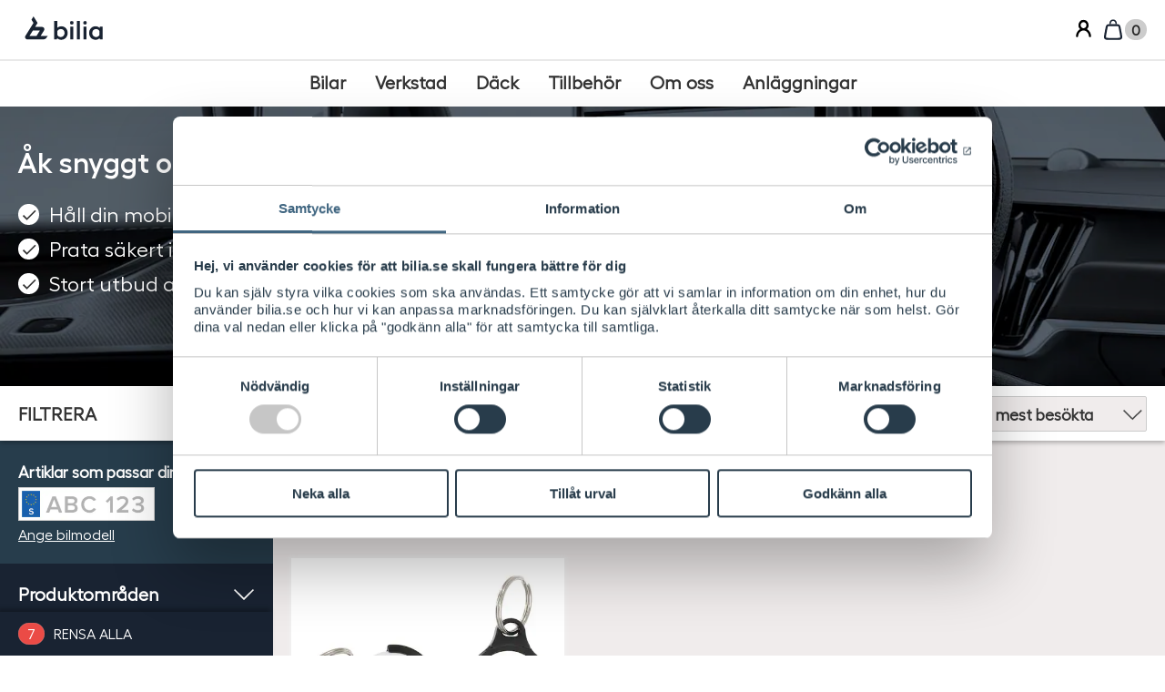

--- FILE ---
content_type: text/html; charset=utf-8
request_url: https://www2.bilia.se/biltillbehor/teknik-och-bild/mobiltillbehor/?IsBiliaCardPriceArticle=false&ProductType=USB-laddare&ProductType=Powerbanks&ProductType=H%C3%B6rlurar&ProductType=Adaptrar&ProductType=Nyckelringar&ProductType=USB-minnen&Brand=Parrot&Brand=Brodit
body_size: 17996
content:
<!DOCTYPE html>

<html class="no-js" lang="sv-SE">

<head>
  <link rel="preload" href="/css/fonts/Hellix-Regular/Hellix-Regular-webfont.woff2" as="font" type="font/woff2" crossorigin>
  <link rel="preload" href="/css/fonts/Hellix-SemiBold/Hellix-SemiBold-webfont.woff2" as="font" type="font/woff2" crossorigin>
  <link rel="preconnect" href="https://fonts.googleapis.com">
  <link rel="preconnect" href="https://use.fontawesome.com">

  <script>
dataLayer = [];


dataLayer.push({
  'event':'productImpression',
  'ecommerce': {
    'currencyCode': 'SEK',
    'impressions': [{'id': 'LO BR216214', 'name': 'Brodit Nyckelringshållare Apple AirTag', 'variant': 'Svart ', 'category': 'Mobiltillbehör', 'brand': 'Brodit', 'price': 209, 'position': 1, 'list':'Mobiltillbehör'}]
  }
});

(function(w,d,s,l,i){w[l]=w[l]||[];w[l].push({'gtm.start':
    new Date().getTime(),event:'gtm.js'});var f=d.getElementsByTagName(s)[0],
    j=d.createElement(s),dl=l!='dataLayer'?'&l='+l:'';j.async=true;j.src=
    'https://www.googletagmanager.com/gtm.js?id='+i+dl;f.parentNode.insertBefore(j,f);
})(window, document, 'script', 'dataLayer', 'GTM-WVSQ94Z');
  </script>


  <title>
    Allt f&#246;r din mobil i bilen - k&#246;p online hos Bilia - Bilia
  </title>
<meta name="viewport" content="width=device-width,initial-scale=1.0" />
<meta charset="UTF-8">
      <meta name="description" content="Ipadh&#229;llare och laddsladdar till din mobiltelefon. H&#229;ll koll p&#229; mobilen. Handla online hos Bilia." />
    <link rel="canonical" href="/biltillbehor/teknik-och-bild/mobiltillbehor/" />

  <meta property="og:site_name" content="Bilia" />
  <meta property="og:title" content="Mobiltillbeh&#246;r - Bilia" />
  <meta property="og:url" content="https://www2.bilia.se/biltillbehor/teknik-och-bild/mobiltillbehor/" />
  <meta property="og:image" content="" />
  <meta property="og:description" content="Ipadh&#229;llare och laddsladdar till din mobiltelefon. H&#229;ll koll p&#229; mobilen. Handla online hos Bilia." />
  <meta name="twitter:site" content="Bilia">
  <meta name="twitter:title" content="Mobiltillbeh&#246;r - Bilia">
  <meta name="twitter:url" content="https://www2.bilia.se/biltillbehor/teknik-och-bild/mobiltillbehor/" />
  <meta name="twitter:image" content="">
  <meta name="twitter:description" content="Ipadh&#229;llare och laddsladdar till din mobiltelefon. H&#229;ll koll p&#229; mobilen. Handla online hos Bilia.">
  <meta itemprop="name" content="Mobiltillbeh&#246;r - Bilia">
  <meta itemprop="description" content="Ipadh&#229;llare och laddsladdar till din mobiltelefon. H&#229;ll koll p&#229; mobilen. Handla online hos Bilia.">
  <meta itemprop="image" content="">
    <meta property="og:type" content="article" />
    <meta name="twitter:card" content="summary">


  <!--[if (IE 6)|(gt IE 9)|(IEMobile)|(!IE)]><!-->
    <link rel="stylesheet" href="/css/style.min.css?v=4.0.54.663" media="screen" />
  <!--<![endif]-->




<!--[if lt IE 9]>
    <script src="/Scripts/Vendor/Polyfills/html5shiv.min.js"></script>
<![endif]-->
<script src="/Scripts/Vendor/Polyfills/picturefill.3-0-2.min.js" async></script>

 

  <link rel="apple-touch-icon" sizes="57x57" href="/apple-touch-icon-57x57.png">
  <link rel="apple-touch-icon" sizes="60x60" href="/apple-touch-icon-60x60.png">
  <link rel="apple-touch-icon" sizes="72x72" href="/apple-touch-icon-72x72.png">
  <link rel="apple-touch-icon" sizes="76x76" href="/apple-touch-icon-76x76.png">
  <link rel="apple-touch-icon" sizes="114x114" href="/apple-touch-icon-114x114.png">
  <link rel="apple-touch-icon" sizes="120x120" href="/apple-touch-icon-120x120.png">
  <link rel="apple-touch-icon" sizes="144x144" href="/apple-touch-icon-144x144.png">
  <link rel="apple-touch-icon" sizes="152x152" href="/apple-touch-icon-152x152.png">
  <link rel="apple-touch-icon" sizes="180x180" href="/apple-touch-icon-180x180.png">
  <link rel="icon" type="image/png" href="/favicon-32x32.png" sizes="32x32">
  <link rel="icon" type="image/png" href="/android-chrome-192x192.png" sizes="192x192">
  <link rel="icon" type="image/png" href="/favicon-96x96.png" sizes="96x96">
  <link rel="icon" type="image/png" href="/favicon-16x16.png" sizes="16x16">
  <link rel="manifest" href="/manifest.json">
  <meta name="msapplication-TileColor" content="#000000">
  <meta name="msapplication-TileImage" content="/mstile-144x144.png">
  <meta name="theme-color" content="#ffffff">


<link type="text/plain" rel="author" href="/humans.txt" />

  
</head>



<!--[if IE 7]><body class="js-body-wrap ie7 layout-full-width  oldie" id="top" data-page-id="71782"   data-module="Theme"  > <![endif]-->
<!--[if IE 8]><body class="js-body-wrap ie8 layout-full-width  oldie" id="top" data-page-id="71782"   data-module="Theme"  > <![endif]-->
<!--[if IE 9]><body class="js-body-wrap ie9 layout-full-width  oldie" id="top" data-page-id="71782"     data-module="Theme"  > <![endif]-->
<!--[if gt IE 9]><!-->
<body class="js-body-wrap layout-full-width " id="top" data-page-id="71782"   data-page="ProductCategory"       data-module="Theme"  >
  <!--<![endif]-->
    <noscript><iframe src="https://www.googletagmanager.com/ns.html?id=GTM-WVSQ94Z" height="0" width="0" style="display:none;visibility:hidden"></iframe></noscript>
<label for="nav-toggle" id="nav-toggle-label">Navigering</label>
<input class="panel-toggle" type="checkbox" id="nav-toggle" name="nav-toggle" title="">
<a class="skip" href="#nav-primary">
Hoppa till huvudmeny

</a>
<a class="skip" href="#main">
Hoppa till innehåll

</a>
<a class="skip" href="#footer">
Hoppa till sidfot

</a>

<header class="page-header" data-module="MenuNav">
  <div class="header__upper-bar">

    <div id="w2menu">
      <div id="w2menu-toggle">
        <a href="#w2menu-panel">
          <span class="icon">
            <svg xmlns="http://www.w3.org/2000/svg" width="100%" height="100%" viewBox="0 0 24 24" fill-rule="evenodd" class="icon__svg medium" data-v-bf5241af="" style="width: 24px; height: 24px;">
              <rect y="3" width="24" height="3" rx="1.5"></rect>
              <rect x="6" y="10.5" width="18" height="3" rx="1.5"></rect>
              <rect x="3" y="18" width="21" height="3" rx="1.5"></rect>
            </svg>
          </span>
          MENY
        </a>
      </div>

      <div id="w2menu-panel" data-aria-label="Huvudmeny">
        <div class="dialog__header">
          <a id="w2menu-close" href="#" class="w2-button" aria-label="Stäng huvudmeny">
            <span class="icon" aria-hidden="true">
              <svg xmlns="http://www.w3.org/2000/svg" width="100%" height="100%" viewBox="0 0 32 32" class="icon__svg">
                <rect x="1.73889" y="3.21942" width="2.66667" height="38.8025" rx="1.33333" transform="rotate(-45 1.73889 3.21942)"></rect>
                <rect x="29.1764" y="1.3338" width="2.66667" height="38.8025" rx="1.33333" transform="rotate(45 29.1764 1.3338)"></rect>
              </svg>
            </span>
          </a>
        </div>

        <div class="w2menu-content" id="w2menu-content">
          <nav class="menu-panel">
            <span class="icon site-icon">
              <svg width="100%" height="100%" viewBox="0 0 24 24" xmlns="http://www.w3.org/2000/svg" class="icon__svg">
                <path d="m8.903 0 4.295 6.82.005.002-.001.002-2.649 4.204h7.343c1.92 0 3.093 2.074 2.082 3.68l-3.573 5.673H24s-1.62 2.27-2.242 2.778c-.684.557-1.435.84-2.232.84L2.454 24C.534 24-.64 21.927.371 20.321L8.873 6.824 6.739 3.436 8.904 0Zm6.784 14.647H8.273l-3.61 5.734h7.413l3.61-5.733Z" fill-rule="nonzero"></path>
              </svg>
            </span>

            <ul class="menu-panel__content-list">
                <li>
    <a href="https://www.bilia.se/bilar/?openMenu" title="Bilar" class="g-text-body-small menu-panel__button menu-panel__link">
      <span class="menu-panel__title">Bilar</span>
    </a>
  </li>
  <li>
    <a href="https://www.bilia.se/verkstad/?openMenu" title="Verkstad" class="g-text-body-small menu-panel__button menu-panel__link">
      <span class="menu-panel__title">Verkstad</span>
    </a>
  </li>
  <li>
    <a href="https://www.bilia.se/dack/?openMenu" title="D&#228;ck" class="g-text-body-small menu-panel__button menu-panel__link">
      <span class="menu-panel__title">D&#228;ck</span>
    </a>
  </li>
  <li>
    <a href="https://www.bilia.se/navpanel-tillbehor/?openMenu" title="Tillbeh&#246;r" class="g-text-body-small menu-panel__button menu-panel__link">
      <span class="menu-panel__title">Tillbeh&#246;r</span>
    </a>
  </li>
  <li>
    <a href="https://www.bilia.se/om-oss/?openMenu" title="Om oss" class="g-text-body-small menu-panel__button menu-panel__link">
      <span class="menu-panel__title">Om oss</span>
    </a>
  </li>
  <li>
    <a href="https://www.bilia.se/anlaggningar/" title="Anl&#228;ggningar" class="g-text-body-small menu-panel__button menu-panel__link">
      <span class="menu-panel__title">Anl&#228;ggningar</span>
    </a>
  </li>

            </ul>

          </nav>
        </div>

      </div>
    </div>

    <a aria-current="page" href="/" class="router-link-active router-link-exact-active logo" aria-label="Bilia">
      <span class="logo auto-size">
        <img aria-hidden="true" src="/images/bilia.svg" alt="Bilia" width="85" height="30">
      </span>
    </a>

      <div class="header__utilities">
        <ul class="header__items">

<li class="header__item--login">
  <a class="header__link" href="/logga-in/?returnUrl=/biltillbehor/teknik-och-bild/mobiltillbehor/">
    <svg class="icon--account-box" aria-hidden="true"><use xlink:href="/css/gfx/icons/icons.svg#icon--account-box"></use></svg>
    <b>Logga in</b>
  </a>
</li>

  <li class="header__item--cart is-empty">
    <a class="header__link" href="/varukorg/">
      <svg width="100%" height="100%" viewBox="0 0 24 24" fill="none" xmlns="http://www.w3.org/2000/svg" class="icon__svg" data-v-bf5241af="">
        <path d="M5.06567 11.0786C5.2898 9.88321 5.44278 9.07695 5.63358 8.47776C5.81598 7.90495 5.99885 7.63869 6.21298 7.46098C6.42711 7.28327 6.72251 7.1526 7.31912 7.07889C7.94321 7.00178 8.76385 7 9.98003 7H14.0209C15.2371 7 16.0577 7.00178 16.6818 7.07889C17.2784 7.1526 17.5738 7.28327 17.788 7.46098C18.0021 7.63869 18.185 7.90495 18.3674 8.47776C18.5582 9.07695 18.7111 9.8832 18.9353 11.0786L19.6853 15.0786C19.9995 16.7547 20.213 17.9061 20.251 18.7765C20.2878 19.6194 20.148 20.0083 19.9247 20.2773C19.7015 20.5463 19.345 20.7553 18.5098 20.8745C17.6473 20.9976 16.4763 21 14.7709 21H9.23003C7.52469 21 6.35366 20.9976 5.49113 20.8745C4.65592 20.7553 4.29947 20.5463 4.07623 20.2773C3.85299 20.0083 3.71318 19.6194 3.74997 18.7765C3.78796 17.9061 4.00139 16.7547 4.31567 15.0786L5.06567 11.0786Z" stroke="#192332" stroke-width="2"></path>
        <path d="M9.75 5C9.75 3.75736 10.7574 2.75 12 2.75C13.2426 2.75 14.25 3.75736 14.25 5V6C14.25 5.99999 14.25 6.00001 14.25 6C14.816 6.00018 15.3119 6.00174 15.7499 6.01488C15.75 6.00993 15.75 6.00497 15.75 6V5C15.75 2.92893 14.0711 1.25 12 1.25C9.92893 1.25 8.25 2.92893 8.25 5V6C8.25 6.00498 8.25005 6.00995 8.25015 6.01491C8.68814 6.00175 9.18397 6.00021 9.75 6.00002C9.75 6.00002 9.75 6.00003 9.75 6.00002V5Z" fill="#192332"></path>
      </svg>
      <div class="blob--xs"><b class="total-items-molecule">0</b></div>
      <span>Varukorg</span>

    </a>
    <a class="header__link js-add-isloading" href="/checkoutsida/">
      <svg aria-hidden="true" class="icon--shopping-cart"><use xlink="http://www.w3.org/1999/xlink" xlink:href="/css/gfx/icons/icons.svg#icon--shopping-cart"></use></svg>
      <div class="blob--xs"><b class="total-items-molecule">0</b></div>
      <span>
        Till kassan
        <svg class="icon--chevron-right" aria-hidden="true"><use xlink:href="/css/gfx/icons/icons.svg#icon--chevron-right"></use></svg>
      </span>
    </a>
  </li>


        </ul>
      </div>
  </div>

  <div class="header__lower-bar">
    <nav aria-label="Huvudmeny" class="menu-top-wrapper">
      <ul class="show menu-top">
          <li class="menu-top-item">
    <a href="https://www.bilia.se/bilar/?openMenu" aria-label="Bilar" class="menu-top-link">
      <span>Bilar</span>
    </a>
  </li>
  <li class="menu-top-item">
    <a href="https://www.bilia.se/verkstad/?openMenu" aria-label="Verkstad" class="menu-top-link">
      <span>Verkstad</span>
    </a>
  </li>
  <li class="menu-top-item">
    <a href="https://www.bilia.se/dack/?openMenu" aria-label="D&#228;ck" class="menu-top-link">
      <span>D&#228;ck</span>
    </a>
  </li>
  <li class="menu-top-item">
    <a href="https://www.bilia.se/navpanel-tillbehor/?openMenu" aria-label="Tillbeh&#246;r" class="menu-top-link">
      <span>Tillbeh&#246;r</span>
    </a>
  </li>
  <li class="menu-top-item">
    <a href="https://www.bilia.se/om-oss/?openMenu" aria-label="Om oss" class="menu-top-link">
      <span>Om oss</span>
    </a>
  </li>
  <li class="menu-top-item">
    <a href="https://www.bilia.se/anlaggningar/" aria-label="Anl&#228;ggningar" class="menu-top-link">
      <span>Anl&#228;ggningar</span>
    </a>
  </li>

      </ul>
    </nav>
  </div>
  <div id="dialog-menu">
  </div>

  <div class="header__expansion">
    <div class="header__expansion-inner" data-module="Accordion" data-module-config='{"closeOthers": true,"animate":true,"scrollTo":"pageTop","focus":true}'>
      <div id="expand-contact" data-js="accordion-toggle">
        <p class="expander-close" aria-controls="expand-contact"><a>St&#228;ng</a></p>
        <h2>Kontakta oss</h2>
      </div>
      <div id="expand-account-login" data-js="accordion-toggle">
        <p class="expander-close" aria-controls="expand-account-login"><a>St&#228;ng</a></p>
          <h2>Konto</h2>

      </div>
        <div id="expand-cart" data-js="accordion-toggle">
          <p class="expander-close" aria-controls="expand-cart"><a>St&#228;ng</a></p>
          <h2>Kundvagn</h2>
<div class="cart" id="cart" data-module="Cart">
  <input type="hidden" id="CartItemCount" value="0" />
  


  








    <div class="cart__footer">

        <div class="cart__discount">
            <button data-am-btn="nkd" aria-controls="toggle-discount">Anv&#228;nd en rabattkod</button>
            <div class="cart__discount-input" data-module="Toggle" data-module-config='{"focus":"couponCode"}' id="toggle-discount">
<form action="/Cart/AddCouponCode" class="input-wrap--inline" method="post"><input id="currentPageId" name="currentPageId" type="hidden" value="71782" />                <div data-am-input="floated">
                  <div class="input__wrapper">
                    <div class="input__field">
                      <input type="text" class="input" data-module="InputEnhance" id="couponCode" name="couponCode" placeholder="Ange rabattkod">
                      <label for="couponCode"><b>Ange rabattkod</b></label>
                    </div>
                  </div>

                </div>
                <button data-am-btn="secondary xs" class="jsAddCoupon">
                  Anv&#228;nd
                </button>
</form>            </div>
          

        </div>





      <div class="cart__total">

          <p>Totalt</p>
        <p class="cart__sum">
Summa          <span class="price"><span class="price__value">0</span><abbr class="price__currency" title="Svenska kronor"><b>SEK</b></abbr></span>
        </p>

        <p class="cart__sum-alt">
          Varav moms
          <span class="price"><span class="price__value">0</span><abbr class="price__currency" title="Svenska kronor"><b>SEK</b></abbr></span>
        </p>

      </div>



        <div data-js="cart-button-observer" class="cart__button-observer">
          <div class="cart__button" data-module="Sticky" data-module-config='{"observer":"cart-button-observer","offViewport":"onlyBottom"}'>
            <form class="cart__button-inner" action="/checkoutsida/">
              <button data-am-btn="" class="js-add-isloading">
                <b>Till kassan</b>
                <svg class="icon--chevron-right" aria-hidden="true"><use xlink:href="/css/gfx/icons/icons.svg#icon--chevron-right"></use></svg>
              </button>
            </form>
          </div>
        </div>
    </div>



</div>

        </div>
      <div id="expand-account-signed-in">
      </div>
    </div>
  </div>
</header>






<div class="page-wrap">

<main role="main" id="main">
  





<div class="hero--single--masked js-hero-image">
    <div class="hero__picture">
<picture>
  <!--[if lte IE 9]><video style="display: none;"><![endif]-->
<source media="(min-width: 81.25em)" sizes="100vw" srcset="/globalassets/commerce/pim_teknik_hos_bilia.jpg?width=1920&amp;height=420&amp;fit=crop" /><source sizes="100vw" srcset="/globalassets/commerce/pim_teknik_hos_bilia.jpg?width=1500&amp;quality=70 1500w, /globalassets/commerce/pim_teknik_hos_bilia.jpg?width=1300&amp;quality=70 1300w, /globalassets/commerce/pim_teknik_hos_bilia.jpg?width=1100&amp;quality=70 1100w, /globalassets/commerce/pim_teknik_hos_bilia.jpg?width=900&amp;height=270&amp;quality=70&amp;fit=crop 900w, /globalassets/commerce/pim_teknik_hos_bilia.jpg?width=700&amp;height=210&amp;quality=70&amp;fit=crop 700w, /globalassets/commerce/pim_teknik_hos_bilia.jpg?width=500&amp;height=150&amp;quality=70&amp;fit=crop 500w" />  <!--[if lte IE 9]></video><![endif]-->
    <img src="/globalassets/commerce/pim_teknik_hos_bilia.jpg?width=1300" alt="&#197;k snyggt och s&#228;kert med praktiska mobiltillbeh&#246;r" />
</picture>

    </div>
  <div class="hero__inner">
    <div class="hero__text">
      <h1 class="hero__headline">&#197;k snyggt och s&#228;kert med praktiska mobiltillbeh&#246;r</h1>
      <div class="hero__desc">
        <ul><li>Håll din mobil fullladdad under långresan</li><li>Prata säkert i bilen med handsfree</li><li>Stort utbud av laddkablar till mobilen</li></ul>
      </div>
    </div>
  </div>
</div>


<div class="offside" data-module="Offside">

<div class="offside__topbar">
  <div id="offside__topbar" class="offside__topbar-inner">
    <div class="offside__topbar-filter-header">
      <b>Filtrera</b>
      <div class="offside__result-count">
        <b>Hittade 1 st</b>
        <a href="#" data-am-btn="xxs" class="offside__topbar-show-result" data-js="offside-scroll-up" aria-controls="offside-aside offside__bottombar offside__topbar">
          Visa
        </a>
      </div>
    </div>
    <a class="offside__toggle-show" title="Visa filter" aria-controls="offside-aside offside__bottombar offside__topbar" href="#offside-aside">
      <i class="offside__toggle-icons">
        <svg class="icon--tune" aria-hidden="true"><use xlink:href="/css/gfx/icons/icons.svg#icon--tune"></use></svg>
        <svg class="icon--clear" aria-hidden="true"><use xlink:href="/css/gfx/icons/icons.svg#icon--clear"></use></svg>
      </i>
      <b><i>Visa </i>Filtrera</b>
    </a>
    <a class="offside__topbar-link offside__topbar-link--search js-search-drop" title="S&#246;k " href="#">
      <svg class="icon--search " aria-hidden="true"><use xlink:href="/css/gfx/icons/icons.svg#icon--search"></use></svg>
      <b>S&#246;k </b>
    </a>


    <div class="search-drop">
      <div class="search-drop__inner">
        <div class="search-drop__top">
          S&#246;k 
          <span class="search-drop__close-drop js-search-drop__close-drop">
            <svg class="icon--clear " aria-hidden="true"><use xlink:href="/css/gfx/icons/icons.svg#icon--clear"></use></svg>
          </span>
        </div>

          <form class="autocomplete" data-module="AutocompleteProduct"
                data-module-config='{"url":"/SearchPage/SuggestSearch?productSectionId=15911","emptySearchText":"Prova en ny s&#246;kning","showMoreText":"Visa fler","amountUnit":"st"}'
                method="get" action="/biltillbehor/sok/" role="search" autocomplete="off" novalidate="novalidate">
            <input type="search" id="query" name="query" placeholder="S&#246;k " spellcheck="false" role="combobox" aria-readonly="true" aria-autocomplete="list"/>
            <label for="query"><b>S&#246;k </b></label>
            <i class="input__icon">
              <svg class="icon--search" aria-hidden="true"><use xlink:href="/css/gfx/icons/icons.svg#icon--search"></use></svg>
            </i>
            <button data-am-btn="secondary" type="submit">S&#246;k </button>
          </form>
      </div>
    </div>
<div class="filter-sort sort js-product-sorting" data-active-sort="visitsLastMonth">
  <span class="filter-sort__result sort__result">Hittade 1 st</span>
    <div class="filter-sort__select sort__criteria">
      <div data-am-input="select unlabeled" data-module="SelectEnhance">
        <div class="input__wrapper">
          <div class="input__field">
            <select class="input" id="sort">
                  <option value="Price">stigande pris</option>
                  <option value="PriceDesc">fallande pris</option>
                  <option value="productNameAsc">produktnamn a-&#246;</option>
                  <option value="productNameDesc">produktnamn &#246;-a</option>
                  <option value="visitsLastMonth" selected>mest bes&#246;kta</option>
                  <option value="Score">mest relevanta</option>
            </select>
            <label for="sort"><b>Sortera efter:</b></label>
          </div>
        </div>
      </div>
    </div>
</div>

<a data-am-btn="xxs" class="offside__topbar-link offside__topbar-link--cart is-empty" title="Varukorg" data-module="AsyncLoad"
   data-module-config='{"url":"/varukorg/#cart-area","target":"expand-cart","bindEvent":false,"clearTarget":false}' aria-controls="expand-cart"
   href="/varukorg/">
  <i>
    <svg class="icon--shopping-cart " aria-hidden="true"><use xmlns:xlink="http://www.w3.org/1999/xlink" xlink:href="/css/gfx/icons/icons.svg#icon--shopping-cart"></use></svg>
    <div class="blob blob--xs">
      <b class="total-items-molecule">0</b>
    </div>

    <svg class="icon--chevron-right " aria-hidden="true"><use xmlns:xlink="http://www.w3.org/1999/xlink" xlink:href="/css/gfx/icons/icons.svg#icon--chevron-right"></use></svg>
  </i>
  <b>Varukorg</b>
</a>
  </div>
</div>


  <input type="hidden" id="section-search-url" name="section-search-url" value="/sok/" />

  <div id="offside__bottombar" class="clear-filter offside__bottombar">
    <a id="js-total-filter-count" class="offside__bottombar-clear js-filter-click" href="/biltillbehor/teknik-och-bild/mobiltillbehor/"
       data-filter-count="7" data-filter-clear="true">Rensa alla</a>
  </div>

  <div class="offside__wrapper">


<aside class="offside__aside" id="offside-aside">
  <div class="offside__inside js-filter-container">

  <div class="filter-config filter-config--focus" id="js-car-configuration-filter">
    <span class="filter-config__heading">
Artiklar som passar din bilmodell    </span>
    <div class="car-config">

      <a class="car-config__reg" href="/CarConfiguration/GetRegistrationNumberLookup?currentCategoryPageId=71782"
         data-module="Modal" data-module-config='{"dim":true}' rel="nofollow">
          <img src="/images/reg_no-se.png" alt="Registreringsnummer">
      </a>
    <div class="car-config__links">
              <a class="car-config__link" href="/CarConfiguration/GetCarSpecificationLookup?currentCategoryPageId=71782&amp;currentSectionPageId=15911"
           data-module="Modal" data-module-config='{"dim":true}' rel="nofollow">Ange bilmodell</a>
    </div>

    </div>
  </div>


<div class="filter-collection" data-module="Accordion" data-module-config='{"animate":true}'>
  <div class="filter">
    <a class="filter__btn" href="#" aria-controls="product-categories"><b class="filter__name ">Produktomr&#229;den</b></a>
    <div id="product-categories" class="filter__options-container" data-js="accordion-toggle">
      <ul class="product-categories__options">
          <li class="">
    <a aria-controls="aktuella-kampanjer_33133" class="filter__option" href="/biltillbehor/aktuella-kampanjer/">
      <b>Aktuella kampanjer</b>
    </a>
      <ul id="aktuella-kampanjer_33133" data-module="Toggle" data-module-config='{&quot;animate&quot;: true}'>
          <li>
    <a class="filter__option " href="/biltillbehor/aktuella-kampanjer/manadens-erbjudanden/">
      <b>M&#229;nadens erbjudanden</b>
    </a>
  </li>
  <li>
    <a class="filter__option " href="/biltillbehor/aktuella-kampanjer/Sportlovserbjudanden/">
      <b>Allt f&#246;r sportlovsresan</b>
    </a>
  </li>
  <li>
    <a class="filter__option " href="/biltillbehor/aktuella-kampanjer/utforsaljning/">
      <b>Utf&#246;rs&#228;ljning</b>
    </a>
  </li>

      </ul>
  </li>
  <li class="">
    <a aria-controls="barn-i-bil_15912" class="filter__option" href="/biltillbehor/barn-i-bil/">
      <b>Barn i bil</b>
    </a>
      <ul id="barn-i-bil_15912" data-module="Toggle" data-module-config='{&quot;animate&quot;: true}'>
          <li>
    <a class="filter__option " href="/biltillbehor/barn-i-bil/babyskydd/">
      <b>Babyskydd 0-13 kg</b>
    </a>
  </li>
  <li>
    <a class="filter__option " href="/biltillbehor/barn-i-bil/bilbarnstol-9-25-kg/">
      <b>Bilbarnstol 9-25 kg</b>
    </a>
  </li>
  <li>
    <a class="filter__option " href="/biltillbehor/barn-i-bil/baltesstol-fran-4-ar/">
      <b>B&#228;ltesstol fr&#229;n 4 &#229;r</b>
    </a>
  </li>
  <li>
    <a class="filter__option " href="/biltillbehor/barn-i-bil/bilbarnstolstillbehor/">
      <b>Bilbarnstolstillbeh&#246;r</b>
    </a>
  </li>

      </ul>
  </li>
  <li class="product-categories__active">
    <a aria-controls="bilteknik-och-mobiltillbeh&#246;r_71712" class="filter__option" href="/biltillbehor/teknik-och-bild/">
      <b>Bilteknik och mobiltillbeh&#246;r</b>
    </a>
      <ul id="bilteknik-och-mobiltillbeh&#246;r_71712" data-module="Toggle" data-module-config='{&quot;isHidden&quot;: false, &quot;animate&quot;: true}'>
          <li>
    <a class="filter__option " href="/biltillbehor/teknik-och-bild/bilkameror/">
      <b>Bilkameror</b>
    </a>
  </li>
  <li>
    <a class="filter__option " href="/biltillbehor/teknik-och-bild/billaddning/">
      <b>Batteriladdare </b>
    </a>
  </li>
  <li>
    <a class="filter__option " href="/biltillbehor/teknik-och-bild/elektroniska-p-skivor/">
      <b>Elektroniska p-skivor</b>
    </a>
  </li>
  <li>
    <a class="filter__option " href="/biltillbehor/teknik-och-bild/mobilhallare/">
      <b>Mobilh&#229;llare</b>
    </a>
  </li>
  <li>
    <a class="filter__option product-family__active" href="/biltillbehor/teknik-och-bild/mobiltillbehor/">
      <b>Mobiltillbeh&#246;r</b>
    </a>
  </li>
  <li>
    <a class="filter__option " href="/biltillbehor/teknik-och-bild/motor-och-kupevarmare/">
      <b>Motor- och kup&#233;v&#228;rmare</b>
    </a>
  </li>
  <li>
    <a class="filter__option " href="/biltillbehor/teknik-och-bild/navigation/">
      <b>Navigation och f&#246;rarst&#246;d</b>
    </a>
  </li>
  <li>
    <a class="filter__option " href="/biltillbehor/teknik-och-bild/parkeringsassistans/">
      <b>Parkeringsassistans</b>
    </a>
  </li>

      </ul>
  </li>
  <li class="">
    <a aria-controls="bilv&#229;rd_71850" class="filter__option" href="/biltillbehor/bilvard/">
      <b>Bilv&#229;rd</b>
    </a>
      <ul id="bilv&#229;rd_71850" data-module="Toggle" data-module-config='{&quot;animate&quot;: true}'>
          <li>
    <a class="filter__option " href="/biltillbehor/bilvard/biltvatt/">
      <b>Biltv&#228;tt</b>
    </a>
  </li>
  <li>
    <a class="filter__option " href="/biltillbehor/bilvard/farg/">
      <b>F&#228;rg</b>
    </a>
  </li>
  <li>
    <a class="filter__option " href="/biltillbehor/bilvard/kemikalier-och-vatskor/">
      <b>Kemikalier och v&#228;tskor</b>
    </a>
  </li>
  <li>
    <a class="filter__option " href="/biltillbehor/bilvard/maskiner/">
      <b>Maskiner</b>
    </a>
  </li>

      </ul>
  </li>
  <li class="">
    <a aria-controls="elbilsladdning_14190059" class="filter__option" href="/biltillbehor/elbilsladdning/">
      <b>Elbilsladdning</b>
    </a>
      <ul id="elbilsladdning_14190059" data-module="Toggle" data-module-config='{&quot;animate&quot;: true}'>
          <li>
    <a class="filter__option " href="/biltillbehor/elbilsladdning/laddboxar/">
      <b>Laddboxar</b>
    </a>
  </li>
  <li>
    <a class="filter__option " href="/biltillbehor/elbilsladdning/portabla-laddboxar/">
      <b>Portabla laddboxar</b>
    </a>
  </li>
  <li>
    <a class="filter__option " href="/biltillbehor/elbilsladdning/laddkablar/">
      <b>Laddkablar</b>
    </a>
  </li>

      </ul>
  </li>
  <li class="">
    <a aria-controls="hund-i-bil_15919" class="filter__option" href="/biltillbehor/hund-i-bil/">
      <b>Hund i bil</b>
    </a>
      <ul id="hund-i-bil_15919" data-module="Toggle" data-module-config='{&quot;animate&quot;: true}'>
          <li>
    <a class="filter__option " href="/biltillbehor/hund-i-bil/tillbehor-djur/">
      <b>Djurtillbeh&#246;r</b>
    </a>
  </li>
  <li>
    <a class="filter__option " href="/biltillbehor/hund-i-bil/hundburar/">
      <b>Hundburar</b>
    </a>
  </li>
  <li>
    <a class="filter__option " href="/biltillbehor/hund-i-bil/hundgrindar/">
      <b>Hundgrindar och avdelare</b>
    </a>
  </li>
  <li>
    <a class="filter__option " href="/biltillbehor/hund-i-bil/hundselar/">
      <b>Hundselar</b>
    </a>
  </li>

      </ul>
  </li>
  <li class="">
    <a aria-controls="lifestyle-collection_14214428" class="filter__option" href="/biltillbehor/lifestyle-collection/">
      <b>Lifestyle Collection</b>
    </a>
      <ul id="lifestyle-collection_14214428" data-module="Toggle" data-module-config='{&quot;animate&quot;: true}'>
          <li>
    <a class="filter__option " href="/biltillbehor/lifestyle-collection/lifestyle-bilia/">
      <b>Lifestyle Bilia</b>
    </a>
  </li>
  <li>
    <a class="filter__option " href="/biltillbehor/lifestyle-collection/lifestyle-volvo/">
      <b>Lifestyle Volvo</b>
    </a>
  </li>
  <li>
    <a class="filter__option " href="/biltillbehor/lifestyle-collection/lifestyle-bmw/">
      <b>Lifestyle BMW</b>
    </a>
  </li>
  <li>
    <a class="filter__option " href="/biltillbehor/lifestyle-collection/lifestyle-mercedes-benz/">
      <b>Lifestyle Mercedes-Benz</b>
    </a>
  </li>
  <li>
    <a class="filter__option " href="/biltillbehor/lifestyle-collection/lifestyle-mini/">
      <b>Lifestyle MINI</b>
    </a>
  </li>
  <li>
    <a class="filter__option " href="/biltillbehor/lifestyle-collection/lifestyle-renault/">
      <b>Lifestyle Renault</b>
    </a>
  </li>
  <li>
    <a class="filter__option " href="/biltillbehor/lifestyle-collection/lifestyle-tershine/">
      <b>Lifestyle Tershine</b>
    </a>
  </li>

      </ul>
  </li>
  <li class="">
    <a aria-controls="packa-och-lasta_15924" class="filter__option" href="/biltillbehor/packa-och-lasta/">
      <b>Packa och lasta</b>
    </a>
      <ul id="packa-och-lasta_15924" data-module="Toggle" data-module-config='{&quot;animate&quot;: true}'>
          <li>
    <a class="filter__option " href="/biltillbehor/packa-och-lasta/cykelhallare/">
      <b>Cykelh&#229;llare</b>
    </a>
  </li>
  <li>
    <a class="filter__option " href="/biltillbehor/packa-och-lasta/dragkrok/">
      <b>Dragkrok</b>
    </a>
  </li>
  <li>
    <a class="filter__option " href="/biltillbehor/packa-och-lasta/campingtillbehor-och-kylboxar/">
      <b>Campingtillbeh&#246;r och kylboxar</b>
    </a>
  </li>
  <li>
    <a class="filter__option " href="/biltillbehor/packa-och-lasta/lastutrymme-och-sakring/">
      <b> Lastutrymme och lasts&#228;kring</b>
    </a>
  </li>
  <li>
    <a class="filter__option " href="/biltillbehor/packa-och-lasta/skidhallare/">
      <b>Skidh&#229;llare</b>
    </a>
  </li>
  <li>
    <a class="filter__option " href="/biltillbehor/packa-och-lasta/slap-och-husvagnstillbehor/">
      <b>Sl&#228;p- och husvagnstillbeh&#246;r</b>
    </a>
  </li>
  <li>
    <a class="filter__option " href="/biltillbehor/packa-och-lasta/smuts--och-stotfangarskydd/">
      <b>Smuts- och st&#246;tf&#229;ngarskydd</b>
    </a>
  </li>
  <li>
    <a class="filter__option " href="/biltillbehor/packa-och-lasta/surfhallare-kajakhallare-bathallare/">
      <b>Surf-, kajak- och b&#229;th&#229;llare</b>
    </a>
  </li>
  <li>
    <a class="filter__option " href="/biltillbehor/packa-och-lasta/takboxar/">
      <b>Takboxar</b>
    </a>
  </li>
  <li>
    <a class="filter__option " href="/biltillbehor/packa-och-lasta/takracke/">
      <b>Takr&#228;cke</b>
    </a>
  </li>

      </ul>
  </li>
  <li class="">
    <a aria-controls="reservdelar_15940" class="filter__option" href="/biltillbehor/reservdelar/">
      <b>Reservdelar</b>
    </a>
      <ul id="reservdelar_15940" data-module="Toggle" data-module-config='{&quot;animate&quot;: true}'>
          <li>
    <a class="filter__option " href="/biltillbehor/reservdelar/bilbatterier/">
      <b>Bilbatterier</b>
    </a>
  </li>
  <li>
    <a class="filter__option " href="/biltillbehor/reservdelar/glodlampor/">
      <b>Gl&#246;dlampor</b>
    </a>
  </li>
  <li>
    <a class="filter__option " href="/biltillbehor/reservdelar/servicedelar/">
      <b>Servicedelar</b>
    </a>
  </li>
  <li>
    <a class="filter__option " href="/biltillbehor/reservdelar/torkarsystem/">
      <b>Torkarsystem</b>
    </a>
  </li>

      </ul>
  </li>
  <li class="">
    <a aria-controls="styling-och-prestanda_15932" class="filter__option" href="/biltillbehor/styling-och-prestanda/">
      <b>Styling och prestanda</b>
    </a>
      <ul id="styling-och-prestanda_15932" data-module="Toggle" data-module-config='{&quot;animate&quot;: true}'>
          <li>
    <a class="filter__option " href="/biltillbehor/styling-och-prestanda/bilkladslar-och-kladselskydd/">
      <b>Bilkl&#228;dslar och kl&#228;dselskydd</b>
    </a>
  </li>
  <li>
    <a class="filter__option " href="/biltillbehor/styling-och-prestanda/bilmattor/">
      <b>Bilmattor</b>
    </a>
  </li>
  <li>
    <a class="filter__option " href="/biltillbehor/styling-och-prestanda/dacktillbehor/">
      <b>D&#228;cktillbeh&#246;r</b>
    </a>
  </li>
  <li>
    <a class="filter__option " href="/biltillbehor/styling-och-prestanda/exterior-styling/">
      <b>Exteri&#246;r</b>
    </a>
  </li>
  <li>
    <a class="filter__option " href="/biltillbehor/styling-och-prestanda/interior-styling/">
      <b>Interi&#246;r</b>
    </a>
  </li>
  <li>
    <a class="filter__option " href="/biltillbehor/styling-och-prestanda/polestar-optimering/">
      <b>Polestar Engineered Optimering</b>
    </a>
  </li>

      </ul>
  </li>
  <li class="">
    <a aria-controls="s&#228;kerhet-och-extraljus_71795" class="filter__option" href="/biltillbehor/sakerhet/">
      <b>S&#228;kerhet och extraljus</b>
    </a>
      <ul id="s&#228;kerhet-och-extraljus_71795" data-module="Toggle" data-module-config='{&quot;animate&quot;: true}'>
          <li>
    <a class="filter__option " href="/biltillbehor/sakerhet/alkolas-och-alkotest/">
      <b>Alkoholm&#228;tare</b>
    </a>
  </li>
  <li>
    <a class="filter__option " href="/biltillbehor/sakerhet/extraljus/">
      <b>Extraljus</b>
    </a>
  </li>
  <li>
    <a class="filter__option " href="/biltillbehor/sakerhet/forsta-hjalpen-brand-och-stoldsakerhet/">
      <b>F&#246;rsta hj&#228;lpen, brand- och st&#246;lds&#228;kerhet</b>
    </a>
  </li>
  <li>
    <a class="filter__option " href="/biltillbehor/sakerhet/reflexer-och-lampor/">
      <b>Reflexer och lampor</b>
    </a>
  </li>
  <li>
    <a class="filter__option " href="/biltillbehor/sakerhet/skyltar-och-dekaler/">
      <b>Skyltar och dekaler</b>
    </a>
  </li>
  <li>
    <a class="filter__option " href="/biltillbehor/sakerhet/starthjalp-och-bogsering/">
      <b>Starthj&#228;lp och bogsering</b>
    </a>
  </li>
  <li>
    <a class="filter__option " href="/biltillbehor/sakerhet/ovningskorning/">
      <b>&#214;vningsk&#246;rning</b>
    </a>
  </li>

      </ul>
  </li>
  <li class="">
    <a aria-controls="verktyg-och-garage_71855" class="filter__option" href="/biltillbehor/verktyg/">
      <b>Verktyg och garage</b>
    </a>
      <ul id="verktyg-och-garage_71855" data-module="Toggle" data-module-config='{&quot;animate&quot;: true}'>
          <li>
    <a class="filter__option " href="/biltillbehor/verktyg/batterier/">
      <b>Batterier</b>
    </a>
  </li>
  <li>
    <a class="filter__option " href="/biltillbehor/verktyg/el--och-batteriverktyg/">
      <b>El- och batteriverktyg</b>
    </a>
  </li>
  <li>
    <a class="filter__option " href="/biltillbehor/verktyg/garage/">
      <b>Garage </b>
    </a>
  </li>
  <li>
    <a class="filter__option " href="/biltillbehor/verktyg/handverktyg/">
      <b>Handverktyg</b>
    </a>
  </li>
  <li>
    <a class="filter__option " href="/biltillbehor/verktyg/vintertillbehor/">
      <b>Vintertillbeh&#246;r</b>
    </a>
  </li>

      </ul>
  </li>
  <li>
    <a class="filter__option " href="/biltillbehor/vinterhjul/">
      <b>Vinterhjul</b>
    </a>
  </li>
  <li>
    <a class="filter__option " href="/biltillbehor/sommarhjul/">
      <b>Sommarhjul</b>
    </a>
  </li>
  <li>
    <a class="filter__option " href="/biltillbehor/falgar/">
      <b>F&#228;lgar</b>
    </a>
  </li>

      </ul>
    </div>
  </div>
</div>




    <div class="filter-collection" data-module="Accordion" data-module-config='{"animate":true,"preventDefault":true,"openOnInit":[0,1,4]}'>
<div class="filter" id="js-ProductType">
  <a class="filter__btn js-filter-btn" href="#filter-ProductType"
     data-filter-count="4"
     aria-controls="filter-ProductType">
    <b class="filter__name">
      Kategori 
    </b>
  </a>
  <div class="filter__options-container" id="filter-ProductType" data-js="accordion-toggle">
    <div class="filter__options js-filter-options">

      <a class="filter__option js-filter-click" id="js-ProductType-all"
         href="?IsBiliaCardPriceArticle=false&amp;Brand=Parrot&amp;Brand=Brodit"
         role="checkbox" aria-checked="false">
        <b>Alla</b>
      </a>

        <a class="filter__option js-filter-click" id="js-ProductType-0"
           href="?IsBiliaCardPriceArticle=false&amp;ProductType=USB-laddare&amp;ProductType=Powerbanks&amp;ProductType=H%c3%b6rlurar&amp;ProductType=Adaptrar&amp;ProductType=Nyckelringar&amp;ProductType=USB-minnen&amp;ProductType=Handsfree&amp;Brand=Parrot&amp;Brand=Brodit"
           role="checkbox" aria-checked="false" aria-disabled="false">
          <b>Handsfree (1)</b>
        </a>
        <a class="filter__option js-filter-click" id="js-ProductType-1"
           href="?IsBiliaCardPriceArticle=false&amp;Brand=Parrot&amp;Brand=Brodit&amp;ProductType=USB-laddare&amp;ProductType=Powerbanks&amp;ProductType=Adaptrar&amp;ProductType=Nyckelringar&amp;ProductType=USB-minnen"
           role="checkbox" aria-checked="true" aria-disabled="true">
          <b>H&#246;rlurar (0)</b>
        </a>
        <a class="filter__option js-filter-click" id="js-ProductType-2"
           href="?IsBiliaCardPriceArticle=false&amp;ProductType=USB-laddare&amp;ProductType=Powerbanks&amp;ProductType=H%c3%b6rlurar&amp;ProductType=Adaptrar&amp;ProductType=Nyckelringar&amp;ProductType=USB-minnen&amp;ProductType=Laddkablar&amp;Brand=Parrot&amp;Brand=Brodit"
           role="checkbox" aria-checked="false" aria-disabled="true">
          <b>Laddkablar (0)</b>
        </a>
        <a class="filter__option js-filter-click" id="js-ProductType-3"
           href="?IsBiliaCardPriceArticle=false&amp;ProductType=USB-laddare&amp;ProductType=Powerbanks&amp;ProductType=H%c3%b6rlurar&amp;ProductType=Adaptrar&amp;ProductType=Nyckelringar&amp;ProductType=USB-minnen&amp;ProductType=Mikrofiber-+och+putsdukar&amp;Brand=Parrot&amp;Brand=Brodit"
           role="checkbox" aria-checked="false" aria-disabled="true">
          <b>Mikrofiber- och putsdukar (0)</b>
        </a>
        <a class="filter__option js-filter-click" id="js-ProductType-4"
           href="?IsBiliaCardPriceArticle=false&amp;Brand=Parrot&amp;Brand=Brodit&amp;ProductType=USB-laddare&amp;ProductType=Powerbanks&amp;ProductType=H%c3%b6rlurar&amp;ProductType=Adaptrar&amp;ProductType=USB-minnen"
           role="checkbox" aria-checked="true" aria-disabled="false">
          <b>Nyckelringar (1)</b>
        </a>
        <a class="filter__option js-filter-click" id="js-ProductType-5"
           href="?IsBiliaCardPriceArticle=false&amp;ProductType=USB-laddare&amp;ProductType=Powerbanks&amp;ProductType=H%c3%b6rlurar&amp;ProductType=Adaptrar&amp;ProductType=Nyckelringar&amp;ProductType=USB-minnen&amp;ProductType=Pl%c3%a5nb%c3%b6cker+och+fodral&amp;Brand=Parrot&amp;Brand=Brodit"
           role="checkbox" aria-checked="false" aria-disabled="true">
          <b>Pl&#229;nb&#246;cker och fodral (0)</b>
        </a>
        <a class="filter__option js-filter-click" id="js-ProductType-6"
           href="?IsBiliaCardPriceArticle=false&amp;Brand=Parrot&amp;Brand=Brodit&amp;ProductType=USB-laddare&amp;ProductType=H%c3%b6rlurar&amp;ProductType=Adaptrar&amp;ProductType=Nyckelringar&amp;ProductType=USB-minnen"
           role="checkbox" aria-checked="true" aria-disabled="true">
          <b>Powerbanks (0)</b>
        </a>
        <a class="filter__option js-filter-click" id="js-ProductType-7"
           href="?IsBiliaCardPriceArticle=false&amp;Brand=Parrot&amp;Brand=Brodit&amp;ProductType=Powerbanks&amp;ProductType=H%c3%b6rlurar&amp;ProductType=Adaptrar&amp;ProductType=Nyckelringar&amp;ProductType=USB-minnen"
           role="checkbox" aria-checked="true" aria-disabled="true">
          <b>USB-laddare (0)</b>
        </a>
    </div>
  </div>
</div>

<div class="filter" id="js-Brand">
  <a class="filter__btn js-filter-btn" href="#filter-Brand"
     data-filter-count="2"
     aria-controls="filter-Brand">
    <b class="filter__name">
      Varum&#228;rke 
    </b>
  </a>
  <div class="filter__options-container" id="filter-Brand" data-js="accordion-toggle">
    <div class="filter__options js-filter-options">

      <a class="filter__option js-filter-click" id="js-Brand-all"
         href="?IsBiliaCardPriceArticle=false&amp;ProductType=USB-laddare&amp;ProductType=Powerbanks&amp;ProductType=H%c3%b6rlurar&amp;ProductType=Adaptrar&amp;ProductType=Nyckelringar&amp;ProductType=USB-minnen"
         role="checkbox" aria-checked="false">
        <b>Alla</b>
      </a>

        <a class="filter__option js-filter-click" id="js-Brand-0"
           href="?IsBiliaCardPriceArticle=false&amp;ProductType=USB-laddare&amp;ProductType=Powerbanks&amp;ProductType=H%c3%b6rlurar&amp;ProductType=Adaptrar&amp;ProductType=Nyckelringar&amp;ProductType=USB-minnen&amp;Brand=Parrot&amp;Brand=Brodit&amp;Brand=4light"
           role="checkbox" aria-checked="false" aria-disabled="false">
          <b>4light (1)</b>
        </a>
        <a class="filter__option js-filter-click" id="js-Brand-1"
           href="?IsBiliaCardPriceArticle=false&amp;ProductType=USB-laddare&amp;ProductType=Powerbanks&amp;ProductType=H%c3%b6rlurar&amp;ProductType=Adaptrar&amp;ProductType=Nyckelringar&amp;ProductType=USB-minnen&amp;Brand=Parrot"
           role="checkbox" aria-checked="true" aria-disabled="false">
          <b>Brodit (1)</b>
        </a>
        <a class="filter__option js-filter-click" id="js-Brand-2"
           href="?IsBiliaCardPriceArticle=false&amp;ProductType=USB-laddare&amp;ProductType=Powerbanks&amp;ProductType=H%c3%b6rlurar&amp;ProductType=Adaptrar&amp;ProductType=Nyckelringar&amp;ProductType=USB-minnen&amp;Brand=Parrot&amp;Brand=Brodit&amp;Brand=Midland"
           role="checkbox" aria-checked="false" aria-disabled="true">
          <b>Midland (0)</b>
        </a>
        <a class="filter__option js-filter-click" id="js-Brand-3"
           href="?IsBiliaCardPriceArticle=false&amp;ProductType=USB-laddare&amp;ProductType=Powerbanks&amp;ProductType=H%c3%b6rlurar&amp;ProductType=Adaptrar&amp;ProductType=Nyckelringar&amp;ProductType=USB-minnen&amp;Brand=Brodit"
           role="checkbox" aria-checked="true" aria-disabled="true">
          <b>Parrot (0)</b>
        </a>
        <a class="filter__option js-filter-click" id="js-Brand-4"
           href="?IsBiliaCardPriceArticle=false&amp;ProductType=USB-laddare&amp;ProductType=Powerbanks&amp;ProductType=H%c3%b6rlurar&amp;ProductType=Adaptrar&amp;ProductType=Nyckelringar&amp;ProductType=USB-minnen&amp;Brand=Parrot&amp;Brand=Brodit&amp;Brand=Unisynk"
           role="checkbox" aria-checked="false" aria-disabled="false">
          <b>Unisynk (3)</b>
        </a>
        <a class="filter__option js-filter-click" id="js-Brand-5"
           href="?IsBiliaCardPriceArticle=false&amp;ProductType=USB-laddare&amp;ProductType=Powerbanks&amp;ProductType=H%c3%b6rlurar&amp;ProductType=Adaptrar&amp;ProductType=Nyckelringar&amp;ProductType=USB-minnen&amp;Brand=Parrot&amp;Brand=Brodit&amp;Brand=Volvo+Lifestyle"
           role="checkbox" aria-checked="false" aria-disabled="true">
          <b>Volvo Lifestyle (0)</b>
        </a>
        <a class="filter__option js-filter-click" id="js-Brand-6"
           href="?IsBiliaCardPriceArticle=false&amp;ProductType=USB-laddare&amp;ProductType=Powerbanks&amp;ProductType=H%c3%b6rlurar&amp;ProductType=Adaptrar&amp;ProductType=Nyckelringar&amp;ProductType=USB-minnen&amp;Brand=Parrot&amp;Brand=Brodit&amp;Brand=Volvo+Original"
           role="checkbox" aria-checked="false" aria-disabled="true">
          <b>Volvo Original (0)</b>
        </a>
    </div>
  </div>
</div>

<div class="filter" id="js-Price">
  <a class="filter__btn js-filter-btn" href="#filter-Price"
     data-filter-count="0"
     aria-controls="filter-Price">
    <b class="filter__name">
      Pris (kr)
    </b>
  </a>
  <div class="filter__options-container" id="filter-Price" data-js="accordion-toggle">
    <form action="" class="filter__range">
      <div class="range-slider range-slider--double">
        <div class="range-slider__slider"
             id="Price"
             disabled="disabled"
             data-module="RangeSlider"
             data-module-config='{"start": [209, 209], "step": 1, "decimals": 0, "connect" : true, "behaviour": "drag", "rangeMin": 208, "rangeMax": 210, "doubleValue": true }'></div>
        <div data-am-input="xs">
          <div class="input__wrapper">
            <div class="input__field  ">
              <input type="number"
                     class="input"
                     id="Price-input-lower"
                     aria-describedby="Price-input-lower_error_message"
                     name="Price"
                     placeholder=""
                     disabled="disabled"
                     step="1" />

              <label for="Price-input-lower"><b></b></label>
            </div>
          </div>
        </div>
        <div data-am-input="xs">
          <div class="input__wrapper">
            <div class="input__field  ">
              <input type="number"
                     class="input"
                     id="Price-input-upper"
                     aria-describedby="model-year-input-upper_error_message"
                     name="Price"
                     placeholder=""
                     disabled="disabled"
                     step="1" />
              <label for="Price-input-upper"><b></b></label>
            </div>
          </div>
        </div>
      </div>
      <button data-am-btn=" " class="btn">
        V&#228;lj
      </button>
    </form>
  </div>
</div>


<div class="filter" id="js-IsCampaignArticle">
  <a class="filter__btn js-filter-btn" href="#filter-IsCampaignArticle"
     data-filter-count="0"
     aria-controls="filter-IsCampaignArticle">
      <b class="filter__name">Kampanjpris</b>
    </a>
    <div class="filter__options-container" id="filter-IsCampaignArticle" data-js="accordion-toggle">
      <div class="filter__options js-filter-options">


        <a class="filter__option js-filter-click" id="js-IsCampaignArticle-all"
           href="?IsBiliaCardPriceArticle=false&amp;ProductType=USB-laddare&amp;ProductType=Powerbanks&amp;ProductType=H%c3%b6rlurar&amp;ProductType=Adaptrar&amp;ProductType=Nyckelringar&amp;ProductType=USB-minnen&amp;Brand=Parrot&amp;Brand=Brodit"
           role="radio" aria-checked="true">
          <b>Alla</b>
        </a>
          <a class="filter__option js-filter-click" id="js-IsCampaignArticle-true"
             href="?IsBiliaCardPriceArticle=false&amp;ProductType=USB-laddare&amp;ProductType=Powerbanks&amp;ProductType=H%c3%b6rlurar&amp;ProductType=Adaptrar&amp;ProductType=Nyckelringar&amp;ProductType=USB-minnen&amp;Brand=Parrot&amp;Brand=Brodit&amp;IsCampaignArticle=true"
             role="radio" aria-checked="false" aria-disabled="true">
            <b>Ja (0)</b>
          </a>
          <a class="filter__option js-filter-click" id="js-IsCampaignArticle-false"
             href="?IsBiliaCardPriceArticle=false&amp;ProductType=USB-laddare&amp;ProductType=Powerbanks&amp;ProductType=H%c3%b6rlurar&amp;ProductType=Adaptrar&amp;ProductType=Nyckelringar&amp;ProductType=USB-minnen&amp;Brand=Parrot&amp;Brand=Brodit&amp;IsCampaignArticle=false"
             role="radio" aria-checked="false" aria-disabled="false">
            <b>Nej (1)</b>
          </a>
      </div>
    </div>
</div>


<div class="filter" id="js-IsBiliaCardPriceArticle">
  <a class="filter__btn js-filter-btn" href="#filter-IsBiliaCardPriceArticle"
     data-filter-count="1"
     aria-controls="filter-IsBiliaCardPriceArticle">
      <b class="filter__name">Biliakortspris</b>
    </a>
    <div class="filter__options-container" id="filter-IsBiliaCardPriceArticle" data-js="accordion-toggle">
      <div class="filter__options js-filter-options">


        <a class="filter__option js-filter-click" id="js-IsBiliaCardPriceArticle-all"
           href="?ProductType=USB-laddare&amp;ProductType=Powerbanks&amp;ProductType=H%c3%b6rlurar&amp;ProductType=Adaptrar&amp;ProductType=Nyckelringar&amp;ProductType=USB-minnen&amp;Brand=Parrot&amp;Brand=Brodit"
           role="radio" aria-checked="false">
          <b>Alla</b>
        </a>
          <a class="filter__option js-filter-click" id="js-IsBiliaCardPriceArticle-false"
             href="?ProductType=USB-laddare&amp;ProductType=Powerbanks&amp;ProductType=H%c3%b6rlurar&amp;ProductType=Adaptrar&amp;ProductType=Nyckelringar&amp;ProductType=USB-minnen&amp;Brand=Parrot&amp;Brand=Brodit"
             role="radio" aria-checked="true" aria-disabled="false">
            <b>Nej (1)</b>
          </a>
      </div>
    </div>
</div>
    </div>

  </div>
</aside>

    <div class="offside__container">


<nav class="crumbtrail" itemscope itemtype="http://schema.org/BreadcrumbList" aria-label="breadcrumbs">
  <span class="crumbtrail__item" itemprop="itemListElement" itemscope itemtype="http://schema.org/ListItem">
    <a class="crumbtrail__item-link" itemprop="item" href="/">
      <b itemprop="name">Start</b>
    </a>
    <meta itemprop="position" content="1" />
  </span>
          <span class="crumbtrail__item" itemprop="itemListElement" itemscope itemtype="http://schema.org/ListItem">
          <a class="crumbtrail__item-link" itemprop="item" href="/biltillbehor/" title="Tillbeh&#246;r">
            <b itemprop="name">Tillbeh&#246;r</b>
          </a>
          <meta itemprop="position" content="2" />
        </span>
        <span class="crumbtrail__item" itemprop="itemListElement" itemscope itemtype="http://schema.org/ListItem">
          <a class="crumbtrail__item-link" itemprop="item" href="/biltillbehor/teknik-och-bild/" title="Bilteknik och mobiltillbeh&#246;r">
            <b itemprop="name">Bilteknik och mobiltillbeh&#246;r</b>
          </a>
          <meta itemprop="position" content="3" />
        </span>
        <span class="crumbtrail__item" itemprop="itemListElement" itemscope itemtype="http://schema.org/ListItem">
          <a class="crumbtrail__item-link" itemprop="item" href="/biltillbehor/teknik-och-bild/mobiltillbehor/" title="Mobiltillbeh&#246;r" aria-current="page">
            <b itemprop="name">Mobiltillbeh&#246;r </b>
          </a>
          <meta itemprop="position" content="4" />
        </span> 

  



  <b class="crumbtrail__item crumbtrail__item--filter-group">

    <a class="crumbtrail__item-link js-filter-click" role="button"
       href="?IsBiliaCardPriceArticle=false&amp;Brand=Parrot&amp;Brand=Brodit&amp;ProductType=USB-laddare&amp;ProductType=Powerbanks&amp;ProductType=Adaptrar&amp;ProductType=Nyckelringar&amp;ProductType=USB-minnen"
       data-title="Bilia.Web.Site.Models.ViewModels.Partials.ECommerce.Filter.TermsFilterViewModelItem">
      <i>H&#246;rlurar</i>
      <svg class="icon--clear filled" aria-hidden="true"><use xmlns:xlink="http://www.w3.org/1999/xlink" xlink:href="/css/gfx/icons/icons.svg#icon--clear"></use></svg>
    </a>
    <a class="crumbtrail__item-link js-filter-click" role="button"
       href="?IsBiliaCardPriceArticle=false&amp;Brand=Parrot&amp;Brand=Brodit&amp;ProductType=USB-laddare&amp;ProductType=Powerbanks&amp;ProductType=H%c3%b6rlurar&amp;ProductType=Adaptrar&amp;ProductType=USB-minnen"
       data-title="Bilia.Web.Site.Models.ViewModels.Partials.ECommerce.Filter.TermsFilterViewModelItem">
      <i>Nyckelringar</i>
      <svg class="icon--clear filled" aria-hidden="true"><use xmlns:xlink="http://www.w3.org/1999/xlink" xlink:href="/css/gfx/icons/icons.svg#icon--clear"></use></svg>
    </a>
    <a class="crumbtrail__item-link js-filter-click" role="button"
       href="?IsBiliaCardPriceArticle=false&amp;Brand=Parrot&amp;Brand=Brodit&amp;ProductType=USB-laddare&amp;ProductType=H%c3%b6rlurar&amp;ProductType=Adaptrar&amp;ProductType=Nyckelringar&amp;ProductType=USB-minnen"
       data-title="Bilia.Web.Site.Models.ViewModels.Partials.ECommerce.Filter.TermsFilterViewModelItem">
      <i>Powerbanks</i>
      <svg class="icon--clear filled" aria-hidden="true"><use xmlns:xlink="http://www.w3.org/1999/xlink" xlink:href="/css/gfx/icons/icons.svg#icon--clear"></use></svg>
    </a>
    <a class="crumbtrail__item-link js-filter-click" role="button"
       href="?IsBiliaCardPriceArticle=false&amp;Brand=Parrot&amp;Brand=Brodit&amp;ProductType=Powerbanks&amp;ProductType=H%c3%b6rlurar&amp;ProductType=Adaptrar&amp;ProductType=Nyckelringar&amp;ProductType=USB-minnen"
       data-title="Bilia.Web.Site.Models.ViewModels.Partials.ECommerce.Filter.TermsFilterViewModelItem">
      <i>USB-laddare</i>
      <svg class="icon--clear filled" aria-hidden="true"><use xmlns:xlink="http://www.w3.org/1999/xlink" xlink:href="/css/gfx/icons/icons.svg#icon--clear"></use></svg>
    </a>



  </b>
  <b class="crumbtrail__item crumbtrail__item--filter-group">

    <a class="crumbtrail__item-link js-filter-click" role="button"
       href="?IsBiliaCardPriceArticle=false&amp;ProductType=USB-laddare&amp;ProductType=Powerbanks&amp;ProductType=H%c3%b6rlurar&amp;ProductType=Adaptrar&amp;ProductType=Nyckelringar&amp;ProductType=USB-minnen&amp;Brand=Parrot"
       data-title="Bilia.Web.Site.Models.ViewModels.Partials.ECommerce.Filter.TermsFilterViewModelItem">
      <i>Brodit</i>
      <svg class="icon--clear filled" aria-hidden="true"><use xmlns:xlink="http://www.w3.org/1999/xlink" xlink:href="/css/gfx/icons/icons.svg#icon--clear"></use></svg>
    </a>
    <a class="crumbtrail__item-link js-filter-click" role="button"
       href="?IsBiliaCardPriceArticle=false&amp;ProductType=USB-laddare&amp;ProductType=Powerbanks&amp;ProductType=H%c3%b6rlurar&amp;ProductType=Adaptrar&amp;ProductType=Nyckelringar&amp;ProductType=USB-minnen&amp;Brand=Brodit"
       data-title="Bilia.Web.Site.Models.ViewModels.Partials.ECommerce.Filter.TermsFilterViewModelItem">
      <i>Parrot</i>
      <svg class="icon--clear filled" aria-hidden="true"><use xmlns:xlink="http://www.w3.org/1999/xlink" xlink:href="/css/gfx/icons/icons.svg#icon--clear"></use></svg>
    </a>



  </b>
  <b class="crumbtrail__item crumbtrail__item--filter-group">

    <a class="crumbtrail__item-link js-filter-click" role="button"
       href="?ProductType=USB-laddare&amp;ProductType=Powerbanks&amp;ProductType=H%c3%b6rlurar&amp;ProductType=Adaptrar&amp;ProductType=Nyckelringar&amp;ProductType=USB-minnen&amp;Brand=Parrot&amp;Brand=Brodit">
      <i>Biliakortspris: Nej</i>
      <svg class="icon--clear filled" aria-hidden="true"><use xmlns:xlink="http://www.w3.org/1999/xlink" xlink:href="/css/gfx/icons/icons.svg#icon--clear"></use></svg>
    </a>



  </b>



</nav>







<div class="cards js-cards" id="js-cards" role="list" data-list-name="Mobiltillbeh&#246;r" data-module="InfiniteScroll ProductList">

<div class="card js-product-card-container" id="card_P-LOBR216214" role="list-item">
  <div class="product-card js-product-card" data-type="product"
       data-product-name="Brodit Nyckelringsh&#229;llare Apple AirTag" data-variation-name="Svart ">
    <div class="product-card__media">
      <div class="intrinsic-container">
        <a class="intrinsic" href="/biltillbehor/teknik-och-bild/mobiltillbehor/brodit-nyckelringsh%c3%a5llare-apple-airtag--p-lo_br216214/svart---lo_br216214/">
<picture>
  <!--[if lte IE 9]><video style="display: none;"><![endif]-->
<source data-srcset="/globalassets/commerce/lo-br216214_arb.jpg?changed=639008362150000000&amp;width=500&amp;height=375&amp;quality=60&amp;fit=bounds" />  <!--[if lte IE 9]></video><![endif]-->
      <img data-src="/globalassets/commerce/lo-br216214_arb.jpg?changed=639008362150000000&amp;width=500&amp;height=375&amp;quality=60&amp;fit=bounds" alt="Brodit Nyckelringsh&#229;llare Apple AirTag" />
</picture>
        </a>
      </div>


    </div>

    <div class="product-card__description">
      <div class="product-card__product">
        <a class="product-card-header" href="/biltillbehor/teknik-och-bild/mobiltillbehor/brodit-nyckelringsh%c3%a5llare-apple-airtag--p-lo_br216214/svart---lo_br216214/">
          <span class="product-card-header__brand js-brand">Brodit</span>
          <span class="product-card-header__category js-category">Nyckelringar</span>
          <span class="product-card-header__name"><b>Nyckelringsh&#229;llare Apple AirTag</b></span>
        </a>
            <ul class="colors-viewer colors-viewer--card" data-module="ModalColors">
                <li class="colors-viewer__item selected"
                    data-module="AsyncLoad"
                    data-module-config='{"url":"/ProductCategoryPageHandler/GetProductCard?productId=P-LO%20BR216214&amp;variationId=LO%20BR216214&amp;pid=71782&amp;cid=70#card_P-LOBR216214", "target": "card_P-LOBR216214", "onlyChildren": true, "showSpinner": false}'>
                  <i class="color" role="presentation" style="background-color: Black;"></i>
                  <span>Svart </span>
                </li>
                <li class="colors-viewer__item "
                    data-module="AsyncLoad"
                    data-module-config='{"url":"/ProductCategoryPageHandler/GetProductCard?productId=P-LO%20BR216214&amp;variationId=LO%20BR216215&amp;pid=71782&amp;cid=70#card_P-LOBR216214", "target": "card_P-LOBR216214", "onlyChildren": true, "showSpinner": false}'>
                  <i class="color" role="presentation" style="background-color: White;"></i>
                  <span>Vit </span>
                </li>
                          </ul>
            <p itemtype="https://schema.org/Color" itemscope="" class="product-property">
              Svart 
            </p>

        


              </div>

      <div class="product-card__offer">
        <div class="offer__delivery" id="offer_LOBR216214" data-module="AsyncLoad"
             data-module-config='{"url":"/ProductCategoryPageHandler/GetInventoryView?variationId=LO%20BR216214&amp;cid=70", "target": "offer_LOBR216214","autoLoad":"inView","placementMethod":"afterbegin"}'></div>

<form Class="purchase" action="/Cart/AddToCart" method="post" style="align-items: flex-start;"><input id="code" name="code" type="hidden" value="LO BR216214" /><input id="environmentalFeeCode" name="environmentalFeeCode" type="hidden" value="" /><input id="productCategoryPageId" name="productCategoryPageId" type="hidden" value="71782" /><input id="productName" name="productName" type="hidden" value="Brodit Nyckelringshållare Apple AirTag" /><input id="variantName" name="variantName" type="hidden" value="Svart " /><input id="brand" name="brand" type="hidden" value="Brodit" /><input id="category" name="category" type="hidden" value="Mobiltillbehör" />    <input type="hidden" id="actionList" name="actionList" value="List" />


<div class="prices" style="text-align: left;">
  <p aria-label="aktuellt pris" class="price js-current-price"><span class="price__value">209</span><abbr class="price__currency" title="Svenska kronor"><b>SEK</b></abbr><b class="price__unit">/ st</b></p></div>
<input data-val="true" data-val-number="The field Quantity must be a number." id="quantity" name="quantity" type="hidden" value="1" />      <button data-am-btn="xs" class="btn jsAddToCart"               data-btn-tooltip="Artikeln har lagts i varukorgen!">
        K&#246;p
      </button>
</form>

      </div>
    </div>
  </div>

</div>

</div>

  <span class="footnotes" id="biliacardpricelist-footnote">
    Biliakortspris vid betalning med CarPay online eller Biliakort i butik
  </span>

<div class="load-cards" id="js-paging-container" data-load-more="Visa fler">
</div>
      
        <div class="compound text">
          <ul>
<li data-aria-posinset="1" data-aria-level="2"><span data-contrast="auto">Snabb leverans och fri retur</span>&nbsp;</li>
<li data-aria-posinset="2" data-aria-level="2"><span data-contrast="auto">Stort sortiment av biltillbeh&ouml;r</span>&nbsp;</li>
<li data-aria-posinset="3" data-aria-level="2"><span data-contrast="auto">R&auml;ntefri delbetalning n&auml;r du h&auml;mtar och betalar p&aring; anl&auml;ggning</span>&nbsp;</li>
</ul>
        </div>


        <div class="compound text">
          <h2>S&#228;tt mobilen p&#229; plats med mobilh&#229;llare.</h2>
          <div><p>Smarta mobiltelefoner kan vara ett utmärkt verktyg i din bilkörning. I mobilen har du både GPS och möjlighet till andra appar som exempelvis kan visa närmaste bensinstation, eller varna när du närmar dig en köbildning och visa en snabbare väg.</p>

<h3>Använd Proclip eller mobilhållare</h3>

<p>Det är viktigt att mobilen inte tar fokus från körningen. Sätt fast mobilen med en mobilhållare eller proclip för att ha den på bekvämt avstånd. Du kan välja mellan universella eller modellspecifika hållare. Med en universell lösning monteras hållaren fast utan andra tillbehör och kan justeras i storlek. En modellspecifik lösning däremot ger dig en perfekt passform direkt men behöver kompletteras med proclip för att säkerställa en säker montering.</p>

<h3>Rätt mobiltillbehör för långresan.</h3>

<p>Ladda mobilen för långresan med en billaddare 12V till USB.</p></div>
        </div>


    </div>
  </div>
</div>


</main>

</div>
<div role="contentinfo" id="footer">
  <div class="footer">
    <div class="footer__inner">
      <div class="footer__logo-wrap">
        <div class="footer__logo">
            <a href="/" title="Bilia">
              <img data-src="/css/gfx/logo_white.png" alt="Bilias logotyp" data-fallback="~/Css/gfx/logo_white.png">
              <b>Bilia</b>
              <h2>Allt som r&#246;r bilen.<br />Och lite till.</h2>
            </a>
        </div>
        <div class="social-channels">
          <h5>Bilia i sociala medier</h5>
          <ul class="social-networks">
              <li class="social-network">
                <a class="facebook gtm_facebook" rel="external" href="https://sv-se.facebook.com/biliasverige">
                  <svg class="icon--facebook" aria-hidden="true"><use xmlns:xlink="http://www.w3.org/1999/xlink" xlink:href="/css/gfx/icons/icons.svg#icon--facebook"></use></svg>
                  <span>Facebook</span>
                </a>
              </li>
                          <li class="social-network">
                <a class="twitter gtm_twitter" rel="external" href="https://twitter.com/biliasverige">
                  <svg class="icon--twitter" aria-hidden="true"><use xmlns:xlink="http://www.w3.org/1999/xlink" xlink:href="/css/gfx/icons/icons.svg#icon--twitter"></use></svg>
                  <span>Twitter</span>
                </a>
              </li>
                          <li class="social-network">
                <a class="youtube gtm_youtube" rel="external" href="https://www.youtube.com/user/BiliaSE">
                  <svg class="icon--youtube-play" aria-hidden="true"><use xmlns:xlink="http://www.w3.org/1999/xlink" xlink:href="/css/gfx/icons/icons.svg#icon--youtube-play"></use></svg>
                  <span>YouTube</span>
                </a>
              </li>
                          <li class="social-network">
                <a class="instagram gtm_instagram" rel="external" href="https://www.instagram.com/biliasverige">
                  <svg class="icon--instagram" aria-hidden="true"><use xmlns:xlink="http://www.w3.org/1999/xlink" xlink:href="/css/gfx/icons/icons.svg#icon--instagram"></use></svg>
                  <span>Instagram</span>
                </a>
              </li>
          </ul>
        </div>
      </div>


      <div class="footer__section-wrap">

          <div class="footer__section">
            <span class="footer__headline">Om Bilia</span>
            


<ul class="footer__links">
        <li >
            <a href="https://www.bilia.se/om-oss/" >Allt om Bilia</a>
        </li>
        <li >
            <a href="https://www.bilia.com/jobba-hos-oss/lediga-jobb/" >Jobba p&#229; Bilia</a>
        </li>
        <li >
            <a href="https://www.bilia.com/om-oss/hallbarhet/" >V&#229;rt milj&#246;arbete</a>
        </li>
        <li >
            <a href="https://www.bilia.com/" >F&#246;retagsinformation</a>
        </li>
        <li >
            <a href="/om-bilia/vill-ni-bli-leverantor-till-bilia/" >Vill ni bli leverant&#246;r till Bilia?</a>
        </li>
        <li >
            <a href="/dolda-sidor/mrfs-reparationsvillkor/" >MRFs reparationsvillkor</a>
        </li>
        <li >
            <a href="/biltillbehor/bilia-webshop/kopvillkor/kopvillkor-webshop-1/" >K&#246;pvillkor webbshop</a>
        </li>
</ul>

          </div>

          <div class="footer__section">
            <span class="footer__headline">Biliafamiljen</span>
            


<ul class="footer__links">
        <li >
            <a href="http://www.bilia.com" >Bilia AB - Investor relations</a>
        </li>
        <li >
            <a href="/" >Bilia Volvo</a>
        </li>
        <li >
            <a href="http://www.biliagroup.se" >Bilia BMW &amp; MINI</a>
        </li>
        <li >
            <a href="https://biliatoyota.se/" >Bilia Toyota</a>
        </li>
        <li >
            <a href="http://lexusbiliacenter.se/" >Bilia Lexus</a>
        </li>
        <li >
            <a href="https://www.porsche-malmo.se/sv/" >Bilia Porsche</a>
        </li>
        <li >
            <a href="https://www.biliamercedes.se/" >Bilia Mercedes-Benz</a>
        </li>
        <li >
            <a href="https://www.bilia.se/bilar/transportbilar/volkswagen/" >Bilia Volkswagen Transportbilar</a>
        </li>
        <li >
            <a href="https://www2.bilia.no/" >Bilia Norge</a>
        </li>
        <li >
            <a href="http://bilia.de" >Bilia Tyskland</a>
        </li>
        <li >
            <a href="http://www.bilia-emond.bmw.lu/" >Bilia Luxemburg</a>
        </li>
        <li >
            <a href="http://www.bilia-emond.bmw.be" >Bilia Belgien</a>
        </li>
        <li >
            <a href="https://www.biliaoutlet.se/" >Bilia Outlet</a>
        </li>
        <li >
            <a href="http://www.allbildelar.se" >Allbildelar</a>
        </li>
        <li >
            <a href="http://jb-bildemo.se/" target=&quot;_blank&quot;>J&#246;nk&#246;pings bildemontering</a>
        </li>
        <li >
            <a href="https://www.ebds.se/" >En b&#228;ttre d&#228;ckaff&#228;r</a>
        </li>
        <li >
            <a href="http://ecris.se/" target=&quot;_blank&quot;>Ecris</a>
        </li>
        <li >
            <a href="https://citydack.se/" >City D&#228;ck &#214;resund</a>
        </li>
</ul>

          </div>


        <div class="footer__section">
          <div class="footer__contact">
            <span class="footer__headline">Bilia Nu</span>
            <a class="footer__contact-link" href="tel:+46771400000" title="Bilia Nu">
              0771-400 000
            </a>
          </div>
          
        </div>
      </div>
    </div>
      <div class="footer__brands">

        <ul class="brands">

              <li class="brand">
                <a class="brand__link volvo" href="https://www.bilia.se/bilar/volvo/" title="Volvo">
                  <span>Volvo</span>
                </a>
              </li>
              <li class="brand">
                <a class="brand__link bmw" href="https://www.bilia.se/bilar/bmw/" title="BMW">
                  <span>Bmw</span>
                </a>
              </li>
              <li class="brand">
                <a class="brand__link toyota" href="https://www.bilia.se/bilar/toyota/" title="Toyota">
                  <span>Toyota</span>
                </a>
              </li>
              <li class="brand">
                <a class="brand__link mercedes-benz" href="https://www.biliacenter.se/" title="Mercedes-Benz">
                  <span>MercedesBenz</span>
                </a>
              </li>
              <li class="brand">
                <a class="brand__link nissan" href="https://www.biliacenter.se/" title="Nissan">
                  <span>Nissan</span>
                </a>
              </li>
              <li class="brand">
                <a class="brand__link mini" href="https://www.bilia.se/bilar/mini/" title="MINI">
                  <span>Mini</span>
                </a>
              </li>
              <li class="brand">
                <a class="brand__link lexus" href="https://www.lexus.se/retailers/lexus-stockholm-malmo" title="Lexus">
                  <span>Lexus</span>
                </a>
              </li>
              <li class="brand">
                <div class="brand__link renault-service">
                  <span>Renault</span>
                </div>
              </li>
              <li class="brand">
                <div class="brand__link dacia-service">
                  <span>Dacia</span>
                </div>
              </li>
              <li class="brand">
                <div class="brand__link polestar-service">
                  <span>Polestar</span>
                </div>
              </li>
        </ul>
      </div>
    <p class="footer__copyright">Copyright Bilia Personbilar 2023</p>
  </div>
</div>







<!--[if (gte IE 9)|(IEMobile)|(!IE)]><!-->

<script src="https://code.jquery.com/jquery-3.5.1.min.js" integrity="sha256-9/aliU8dGd2tb6OSsuzixeV4y/faTqgFtohetphbbj0=" crossorigin="anonymous"></script>
<script>(window.jQuery)||document.write('<script src="/bundles/jquery"><\/script>');</script>
<script src="https://ajax.aspnetcdn.com/ajax/jquery.validate/1.19.2/jquery.validate.min.js" integrity="sha256-+BEKmIvQ6IsL8sHcvidtDrNOdZO3C9LtFPtF2H0dOHI=" crossorigin="anonymous"></script>


<script src="/bundles/js?v=11Wqk3H2iX6PejRmgiAIp78zFkiax3Nl9G7ouyhkh201"></script>



<script src="/dist/modernizr.13159c08193465d4b8fc.js"></script>

<script src="/dist/vendors.729bec7b408bb8f2b87a.js"></script>

<script src="/dist/app.6c73abe68a34c2d77cc1.js"></script>

<!--<![endif]-->

  <!--ImBox-->
  <script type="text/javascript">
    var _sid = '1986';
    (function () {
      var se = document.createElement('script');
      se.type = 'text/javascript';
      se.async = true;
      se.src = ('https:' == document.location.protocol ? 'https://' : 'http://') +
        'files.imbox.io/app/dist/initWidget.js';
      var s = document.getElementsByTagName('script')[0];
      s.parentNode.insertBefore(se, s);
    })();
  </script>

<input id="MapsKey" name="MapsKey" type="hidden" value="AIzaSyA0mQKdfbhCkyHp6grXDjhOk66mzRiCg1Q" />



<input id="LoadingText" name="LoadingText" type="hidden" value="Laddar..." />
  <link href="/Css/print.min.css?v=4.0.54.663" rel="stylesheet" media="print" property="stylesheet" />
</body>






<!--4.0.54.663 2025-10-23 09:59:38 The time is 2026-01-15 19:06:31-->
</html>
